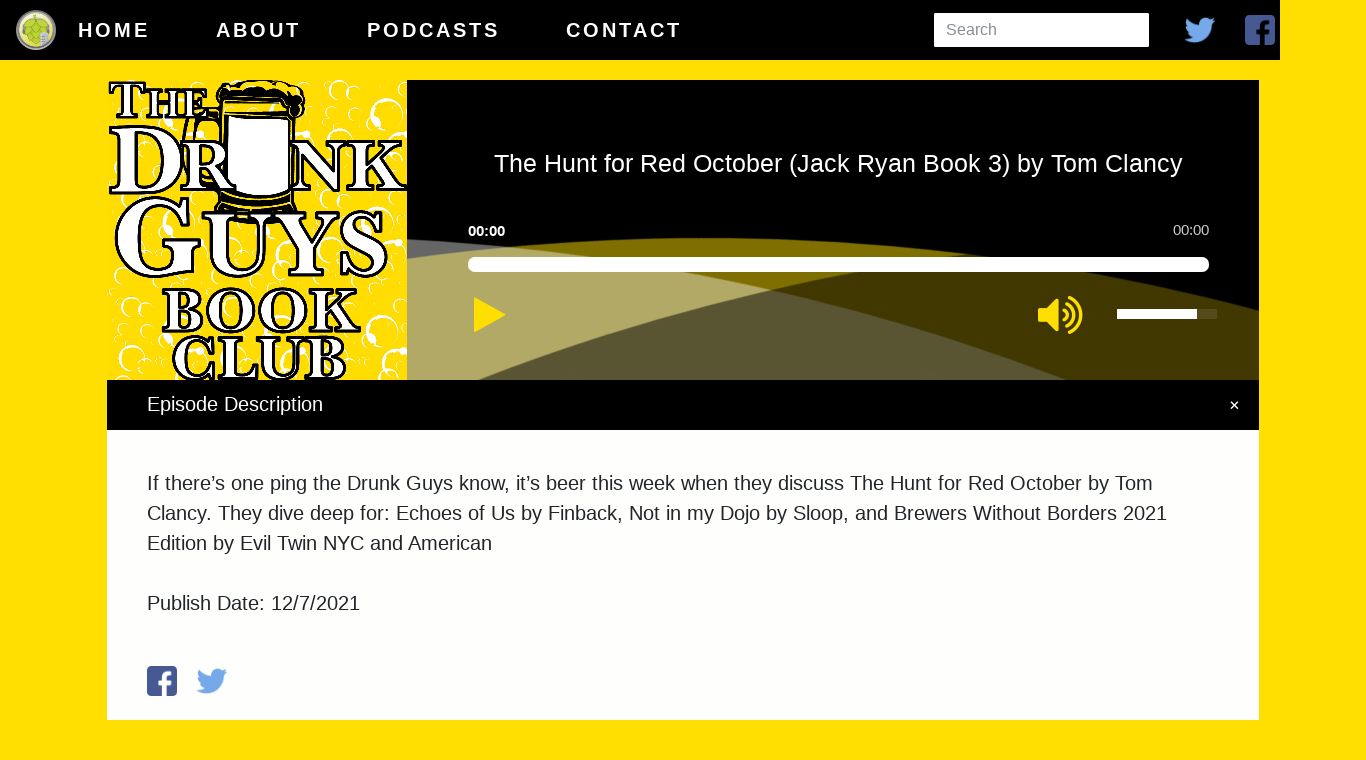

--- FILE ---
content_type: text/html; charset=UTF-8
request_url: http://hoppedupnetwork.com/podcast/drunkguysbookclub?episode=The_Hunt_for_Red_October_%28Jack_Ryan_Book_3%29_by_Tom_Clancy
body_size: 5714
content:
<!DOCTYPE html>
<html>
    <head>
        <meta charset=utf-8 />
        <meta name="viewport" content="width=device-width, initial-scale=1, maximum-scale=1, user-scalable=no" />
        <title>The South Jersey Beer Scene Podcast</title>
        
        <!-- CSS -->
        <link rel="stylesheet" href="http://maxcdn.bootstrapcdn.com/bootstrap/4.0.0-beta.2/css/bootstrap.min.css" >
        <link href="//maxcdn.bootstrapcdn.com/font-awesome/4.7.0/css/font-awesome.min.css" rel="stylesheet">
        <link href="../css/page-layout.css" rel="stylesheet" type="text/css" />
        <link href="../css/podcast-page-styles.css" rel="stylesheet" type="text/css" />
        <link href="../css/podcasts/drunk-guys-book-club-styles.css" rel="stylesheet" type="text/css" />	
        <link href="../css/mobile/mobile-podcast-page-styles.css" rel="stylesheet" type="text/css" />

        <!-- Google Analytics --> 
        <script async src="http://www.googletagmanager.com/gtag/js?id=UA-106757748-1"></script>
        <script>
            window.dataLayer = window.dataLayer || [];
            function gtag(){dataLayer.push(arguments);}
            gtag('js', new Date());
            gtag('config', 'UA-139232070-1');
        </script>

        <title>The Drunk Guys Book Club Podcast</title><meta name="Hilarious #Podcast where drunks tackle famous books w/#Craftbeer tied to characters, themes, etc." /><meta property="og:site_name" content="Hopped Up Network" /><meta property="og:title" content="The Drunk Guys Book Club Podcast" /><meta property="og:image" content="http://hoppedupnetwork.com/Images/PodcastLogos/DrunkGuysBookClub/DGBC_Logo1.jpg" /><meta property="og:type" content="website" /><meta property="og:description" content="Hilarious #Podcast where drunks tackle famous books w/#Craftbeer tied to characters, themes, etc." /><meta property="og:url" content="http://hoppedupnetwork.com/podcast/drunkguysbookclub" /><meta name="twitter:card" content="summary"><meta name="twitter:site" content="@HoppedUpNetwork"><meta name="twitter:creator" content="@drunkguysbc"><meta itemprop="name" content="The Drunk Guys Book Club Podcast"><meta itemprop="description" content="Hilarious #Podcast where drunks tackle famous books w/#Craftbeer tied to characters, themes, etc."><meta itemprop="image" content="http://hoppedupnetwork.com/Images/PodcastLogos/DrunkGuysBookClub/DGBC_Logo1.jpg">        
    </head>

    <body>
        <!-- Navigation -->
	<nav id="mainNav" class="navbar navbar-expand fixed-top scrolling-navbar">
		<img id="navImg" src="../Images/HoppedUpLogos/HU.LogoOnly-01.png" height="40px" width="40px" />
		&nbsp;&nbsp;
		<div class="collapse navbar-collapse">
			<ul class="navbar-nav">
				<li class="nav-item">
					<a class="nav-link" href="../home"><strong>Home</strong></a>
				</li>
				<li class="nav-item">
					<a class="nav-link" href="../about"><strong>About</strong></a>
				</li>
				<li class="nav-item dropdown">
						<a class="nav-link" href="../podcasts" ><strong>Podcasts</strong></a>
					</li>
				<li class="nav-item">
					<a class="nav-link" href="../contact"><strong>Contact</strong></a>
				</li>
			</ul>
			
		</div>
		<!-- Social Media Links -->
		<div id="navSocialMedia">
			<a href="http://www.instagram.com/HoppedUpNetwork/" target="_blank"><img src="../Images/Icons/instagram.png" /></a>
			<a href="http://www.facebook.com/HoppedUpNetwork" target="_blank"><img src="../Images/Icons/facebook.png" /></a>
			<a href="http://www.twitter.com/HoppedUpNetwork" target="_blank"><img src="../Images/Icons/twitter.png" /></a>
			<form class="form-inline my-2 my-lg-0" id="navSearch">
		      	<input class="form-control mr-sm-2" type="search" placeholder="Search" id="navSearchInput">
		    </form>
		</div>
	</nav>
<script type="text/javascript">
	document.getElementById("navSearchInput")
	    .addEventListener("keyup", function(event) {
	    event.preventDefault();
	    if (event.keyCode === 13) {
			var keywords = document.getElementById('navSearchInput').value;
			var keywordsEncoded = encodeURI(keywords);
			window.location.href = "../search?keywords=" + keywordsEncoded;
		}
	});
	$('#navSearchInput').focus(function(){
	   $(this).removeAttr('placeholder');
	});
</script>                <div class="music-player">
                <div class='wave -one'></div>
                <div class='wave -two'></div>
                <div class='wave -three'></div>
                <div class="cover"><img src="http://hoppedupnetwork.com/Images/PodcastLogos/DrunkGuysBookClub/DGBC_Logo1.jpg" alt=""></div>							
                <div class="title">
                    <h3 class="main-player-title">The Hunt for Red October (Jack Ryan Book 3) by Tom Clancy</h3>
                </div>
                    <div class="lecteur">
                    <audio id="main-player" style="width: 100%;" class="fc-media fc-audio" preload="none"><source src="https://media.blubrry.com/drunkguysbookclub/drunkguysbookclub.com/wp-content/uploads/2021/12/Hunt-for-Red-October-s05e27.mp3" type="audio/mp3"/></audio>        
                    </div>
                </div>            
                        

				

        <div class="music-player-description">
            <div class="tab"><input id="The Hunt for Red October (Jack Ryan Book 3) by Tom Clancy" type="checkbox" name="tab-input" class="tab-input"><label for="The Hunt for Red October (Jack Ryan Book 3) by Tom Clancy" class="tab-label"><button class="btn btn-default btn-sm waves-effect tab-buttons" onclick=""><a href="http://hoppedupnetwork.com/podcast/drunkguysbookclub?episode=The_Hunt_for_Red_October_%28Jack_Ryan_Book_3%29_by_Tom_Clancy">Listen</a></button><p>The Hunt for Red October (Jack Ryan Book 3) by Tom Clancy</p></label><div class="tab-content"><div class="episode-description">If there’s one ping the Drunk Guys know, it’s beer this week when they discuss The Hunt for Red October by Tom Clancy. They dive deep for: Echoes of Us by Finback, Not in my Dojo by Sloop, and Brewers Without Borders 2021 Edition by Evil Twin NYC and American<br/><br/><p>Publish Date: 12/7/2021</p><br/><div class="tab-sharing"><div class="facebook-sharing" data-href="http://hoppedupnetwork.com/podcast/drunkguysbookclub?episode%3DThe_Hunt_for_Red_October_%28Jack_Ryan_Book_3%29_by_Tom_Clancy" style="display: inline-block" ><a class="fb-xfbml-parse-ignore" target="_blank"href="http://www.facebook.com/sharer/sharer.php?u=http%3A%2F%2Fhoppedupnetwork.com/podcast/drunkguysbookclub?episode=The_Hunt_for_Red_October_%28Jack_Ryan_Book_3%29_by_Tom_Clancy";src=sdkpreparse"><img src="../Images/Icons/facebook.png" width="30px" height="30px"/></a></div><a class="twitter-sharing" href="http://twitter.com/share?url=http%3A%2F%2Fhoppedupnetwork.com/podcast/drunkguysbookclub?episode%3DThe_Hunt_for_Red_October_%28Jack_Ryan_Book_3%29_by_Tom_Clancy"&related=twitterapi%2Ctwitter&text=Come%20listen%20to%South%20Jersey%20Beer%20Scene%20Podcast%20on%20the%20Hopped%20Up%20Network&hashtags=hoppedupnetwork%2Csouthjerseybeerscene" target="_blank"><img src="../Images/Icons/twitter.png" width="30px" height="30px" /></a><button class="copy-sharing" data-copytarget="#copy0">Share Episode</button><input class="tab-input" type="text" id="copy0" value="http://hoppedupnetwork.com/podcast/drunkguysbookclub?episode=The_Hunt_for_Red_October_%28Jack_Ryan_Book_3%29_by_Tom_Clancy"/></div></div></div></div>        </div>
        <div>
            <br/><br/>
            <div class="podcast-body">
                <div class="left">
                    <h5><strong>Recent Episodes</strong></h5>               
                    <div class="tab"><input id="Magic Eye III by N.E. Thing Enterprises" type="checkbox" name="tab-input" class="tab-input"><label for="Magic Eye III by N.E. Thing Enterprises" class="tab-label"><button class="btn btn-default btn-sm waves-effect tab-buttons" onclick=""><a href="http://hoppedupnetwork.com/podcast/drunkguysbookclub?episode=Magic_Eye_III_by_N.E._Thing_Enterprises">Listen</a></button><p>Magic Eye III by N.E. Thing Enterprises</p></label><div class="tab-content"><div class="episode-description">




<p>The Drunk Guys eye more beer this week when they &#8220;read&#8221; Magic Eye III by N.E. Thing Enterprises.  They read the labels on: Edge Consciousness by Threes Brewing and Seeing Things by Other Half.</p>



<p> Join the <a href="http://drunkguysbookclub.com" data-type="URL" data-id="http://drunkguysbookclub.com" target="_blank" rel="noreferrer noopener">Drunk Guys</a> next Tuesday when they &#8220;read&#8221; Origami Extravaganza!</p>



<p>The Drunk Guys now have a <a href="http://www.patreon.com/drunkguysbookclub/">Patreon</a>!</p>



<p><a href="https://drunkguysbookclub.com/" target="_blank" rel="noreferrer noopener">The Drunk Guys Book Club Podcast</a>&nbsp;can be found on&nbsp;<a href="https://itunes.apple.com/us/podcast/the-drunk-guys-book-club-podcast/id1261189376?mt=2">Apple Podcasts,</a><a href="https://podcasts.google.com/feed/aHR0cHM6Ly9kcnVua2d1eXNib29rY2x1Yi5jb20vZmVlZC9wb2RjYXN0Lw">&nbsp;Google Podcasts</a>,&nbsp;<a href="https://t.co/YGdsWGw7WF" target="_blank" rel="noreferrer noopener">Spotify</a>,&nbsp;<a href="http://www.stitcher.com/s?fid=145523&amp;refid=stpr">Stitcher,</a><a href="https://player.fm/series/the-drunk-guys-book-club-podcast">&nbsp;PlayerFM</a>,&nbsp;<a href="https://overcast.fm/itunes1261189376/the-drunk-guys-book-club-podcast" target="_blank" rel="noreferrer noopener">Overcast</a>, and where ever fine podcasts can be found. We are also part of the&nbsp;<a href="http://www.hoppedupnetwork.com/" target="_blank" rel="noreferrer noopener">Hopped Up Network&nbsp;</a>of independent beer podcasters. &nbsp;If you’re drunk enough to enjoy the Podcast, please give us a rating. To save time, just round up to five stars. &nbsp;Also, please follow us on&nbsp;<a href="https://twitter.com/drunkguysbc">Twitter</a>,&nbsp;<a href="https://www.instagram.com/drunkguysbookclub/">Instagram</a>, and&nbsp;<a href="https://www.facebook.com/drunkguysbookclub">Facebook</a>. There’s no excuse to miss another Drunk Guys episode, announcement, or typo!</p>
<br/><br/><p>Publish Date: 1/13/2026</p><br/><div class="tab-sharing"><div class="facebook-sharing" data-href="http://hoppedupnetwork.com/podcast/drunkguysbookclub?episode%3DMagic_Eye_III_by_N.E._Thing_Enterprises" style="display: inline-block" ><a class="fb-xfbml-parse-ignore" target="_blank"href="http://www.facebook.com/sharer/sharer.php?u=http%3A%2F%2Fhoppedupnetwork.com/podcast/drunkguysbookclub?episode=Magic_Eye_III_by_N.E._Thing_Enterprises";src=sdkpreparse"><img src="../Images/Icons/facebook.png" width="30px" height="30px"/></a></div><a class="twitter-sharing" href="http://twitter.com/share?url=http%3A%2F%2Fhoppedupnetwork.com/podcast/drunkguysbookclub?episode%3DMagic_Eye_III_by_N.E._Thing_Enterprises"&related=twitterapi%2Ctwitter&text=Come%20listen%20to%South%20Jersey%20Beer%20Scene%20Podcast%20on%20the%20Hopped%20Up%20Network&hashtags=hoppedupnetwork%2Csouthjerseybeerscene" target="_blank"><img src="../Images/Icons/twitter.png" width="30px" height="30px" /></a><button class="copy-sharing" data-copytarget="#copy1">Share Episode</button><input class="tab-input" type="text" id="copy1" value="http://hoppedupnetwork.com/podcast/drunkguysbookclub?episode=Magic_Eye_III_by_N.E._Thing_Enterprises"/></div></div></div></div><div class="tab"><input id="Where’s Waldo? The Fantastic Journey by Martin Handford" type="checkbox" name="tab-input" class="tab-input"><label for="Where’s Waldo? The Fantastic Journey by Martin Handford" class="tab-label"><button class="btn btn-default btn-sm waves-effect tab-buttons" onclick=""><a href="http://hoppedupnetwork.com/podcast/drunkguysbookclub?episode=Where%E2%80%99s_Waldo%3F_The_Fantastic_Journey_by_Martin_Handford">Listen</a></button><p>Where’s Waldo? The Fantastic Journey by Martin Handford</p></label><div class="tab-content"><div class="episode-description">




<p>The Drunk Guys look for beer this week when they read Where&#8217;s Waldo? The Fantastic Journey by Martin Handford.  They find ForEverett by Timber Ales.</p>



<p>Join the <a href="http://drunkguysbookclub.com" data-type="URL" data-id="http://drunkguysbookclub.com" target="_blank" rel="noreferrer noopener">Drunk Guys</a> next Tuesday when they read Magic Eye III by N.E. Thing Enterprises</p>



<p>The Drunk Guys now have a <a href="http://www.patreon.com/drunkguysbookclub/">Patreon</a>!</p>



<p><a href="https://drunkguysbookclub.com/" target="_blank" rel="noreferrer noopener">The Drunk Guys Book Club Podcast</a>&nbsp;can be found on&nbsp;<a href="https://itunes.apple.com/us/podcast/the-drunk-guys-book-club-podcast/id1261189376?mt=2">Apple Podcasts,</a><a href="https://podcasts.google.com/feed/aHR0cHM6Ly9kcnVua2d1eXNib29rY2x1Yi5jb20vZmVlZC9wb2RjYXN0Lw">&nbsp;Google Podcasts</a>,&nbsp;<a href="https://t.co/YGdsWGw7WF" target="_blank" rel="noreferrer noopener">Spotify</a>,&nbsp;<a href="http://www.stitcher.com/s?fid=145523&amp;refid=stpr">Stitcher,</a><a href="https://player.fm/series/the-drunk-guys-book-club-podcast">&nbsp;PlayerFM</a>,&nbsp;<a href="https://overcast.fm/itunes1261189376/the-drunk-guys-book-club-podcast" target="_blank" rel="noreferrer noopener">Overcast</a>, and where ever fine podcasts can be found. We are also part of the&nbsp;<a href="http://www.hoppedupnetwork.com/" target="_blank" rel="noreferrer noopener">Hopped Up Network&nbsp;</a>of independent beer podcasters. &nbsp;If you’re drunk enough to enjoy the Podcast, please give us a rating. To save time, just round up to five stars. &nbsp;Also, please follow us on&nbsp;<a href="https://twitter.com/drunkguysbc">Twitter</a>,&nbsp;<a href="https://www.instagram.com/drunkguysbookclub/">Instagram</a>, and&nbsp;<a href="https://www.facebook.com/drunkguysbookclub">Facebook</a>. There’s no excuse to miss another Drunk Guys episode, announcement, or typo!</p>
<br/><br/><p>Publish Date: 1/6/2026</p><br/><div class="tab-sharing"><div class="facebook-sharing" data-href="http://hoppedupnetwork.com/podcast/drunkguysbookclub?episode%3DWhere%E2%80%99s_Waldo%3F_The_Fantastic_Journey_by_Martin_Handford" style="display: inline-block" ><a class="fb-xfbml-parse-ignore" target="_blank"href="http://www.facebook.com/sharer/sharer.php?u=http%3A%2F%2Fhoppedupnetwork.com/podcast/drunkguysbookclub?episode=Where%E2%80%99s_Waldo%3F_The_Fantastic_Journey_by_Martin_Handford";src=sdkpreparse"><img src="../Images/Icons/facebook.png" width="30px" height="30px"/></a></div><a class="twitter-sharing" href="http://twitter.com/share?url=http%3A%2F%2Fhoppedupnetwork.com/podcast/drunkguysbookclub?episode%3DWhere%E2%80%99s_Waldo%3F_The_Fantastic_Journey_by_Martin_Handford"&related=twitterapi%2Ctwitter&text=Come%20listen%20to%South%20Jersey%20Beer%20Scene%20Podcast%20on%20the%20Hopped%20Up%20Network&hashtags=hoppedupnetwork%2Csouthjerseybeerscene" target="_blank"><img src="../Images/Icons/twitter.png" width="30px" height="30px" /></a><button class="copy-sharing" data-copytarget="#copy2">Share Episode</button><input class="tab-input" type="text" id="copy2" value="http://hoppedupnetwork.com/podcast/drunkguysbookclub?episode=Where%E2%80%99s_Waldo%3F_The_Fantastic_Journey_by_Martin_Handford"/></div></div></div></div><div class="tab"><input id="Treasure Island by Robert Louis Stevenson" type="checkbox" name="tab-input" class="tab-input"><label for="Treasure Island by Robert Louis Stevenson" class="tab-label"><button class="btn btn-default btn-sm waves-effect tab-buttons" onclick=""><a href="http://hoppedupnetwork.com/podcast/drunkguysbookclub?episode=Treasure_Island_by_Robert_Louis_Stevenson">Listen</a></button><p>Treasure Island by Robert Louis Stevenson</p></label><div class="tab-content"><div class="episode-description">




<p>Beer is the treasure this week when the Drunk Guys read Treasure Island by Robert Louis Stevenson.  Their treasure map leads them to: Here Comes Santa Claws by KCBC and Threat Assessment by False Hope Brewing.</p>



<p>Join the <a href="http://drunkguysbookclub.com" data-type="URL" data-id="http://drunkguysbookclub.com" target="_blank" rel="noreferrer noopener">Drunk Guys</a> next Tuesday when they read Where&#8217;s Waldo III: Fantastic Journey by Martin Handford</p>



<p>The Drunk Guys now have a <a href="http://www.patreon.com/drunkguysbookclub/">Patreon</a>!</p>



<p><a href="https://drunkguysbookclub.com/" target="_blank" rel="noreferrer noopener">The Drunk Guys Book Club Podcast</a>&nbsp;can be found on&nbsp;<a href="https://itunes.apple.com/us/podcast/the-drunk-guys-book-club-podcast/id1261189376?mt=2">Apple Podcasts,</a><a href="https://podcasts.google.com/feed/aHR0cHM6Ly9kcnVua2d1eXNib29rY2x1Yi5jb20vZmVlZC9wb2RjYXN0Lw">&nbsp;Google Podcasts</a>,&nbsp;<a href="https://t.co/YGdsWGw7WF" target="_blank" rel="noreferrer noopener">Spotify</a>,&nbsp;<a href="http://www.stitcher.com/s?fid=145523&amp;refid=stpr">Stitcher,</a><a href="https://player.fm/series/the-drunk-guys-book-club-podcast">&nbsp;PlayerFM</a>,&nbsp;<a href="https://overcast.fm/itunes1261189376/the-drunk-guys-book-club-podcast" target="_blank" rel="noreferrer noopener">Overcast</a>, and where ever fine podcasts can be found. We are also part of the&nbsp;<a href="http://www.hoppedupnetwork.com/" target="_blank" rel="noreferrer noopener">Hopped Up Network&nbsp;</a>of independent beer podcasters. &nbsp;If you’re drunk enough to enjoy the Podcast, please give us a rating. To save time, just round up to five stars. &nbsp;Also, please follow us on&nbsp;<a href="https://twitter.com/drunkguysbc">Twitter</a>,&nbsp;<a href="https://www.instagram.com/drunkguysbookclub/">Instagram</a>, and&nbsp;<a href="https://www.facebook.com/drunkguysbookclub">Facebook</a>. There’s no excuse to miss another Drunk Guys episode, announcement, or typo!</p>
<br/><br/><p>Publish Date: 12/30/2025</p><br/><div class="tab-sharing"><div class="facebook-sharing" data-href="http://hoppedupnetwork.com/podcast/drunkguysbookclub?episode%3DTreasure_Island_by_Robert_Louis_Stevenson" style="display: inline-block" ><a class="fb-xfbml-parse-ignore" target="_blank"href="http://www.facebook.com/sharer/sharer.php?u=http%3A%2F%2Fhoppedupnetwork.com/podcast/drunkguysbookclub?episode=Treasure_Island_by_Robert_Louis_Stevenson";src=sdkpreparse"><img src="../Images/Icons/facebook.png" width="30px" height="30px"/></a></div><a class="twitter-sharing" href="http://twitter.com/share?url=http%3A%2F%2Fhoppedupnetwork.com/podcast/drunkguysbookclub?episode%3DTreasure_Island_by_Robert_Louis_Stevenson"&related=twitterapi%2Ctwitter&text=Come%20listen%20to%South%20Jersey%20Beer%20Scene%20Podcast%20on%20the%20Hopped%20Up%20Network&hashtags=hoppedupnetwork%2Csouthjerseybeerscene" target="_blank"><img src="../Images/Icons/twitter.png" width="30px" height="30px" /></a><button class="copy-sharing" data-copytarget="#copy3">Share Episode</button><input class="tab-input" type="text" id="copy3" value="http://hoppedupnetwork.com/podcast/drunkguysbookclub?episode=Treasure_Island_by_Robert_Louis_Stevenson"/></div></div></div></div><div class="tab"><input id="Krampus: The Yule Lord by Brom (Christmas Special)" type="checkbox" name="tab-input" class="tab-input"><label for="Krampus: The Yule Lord by Brom (Christmas Special)" class="tab-label"><button class="btn btn-default btn-sm waves-effect tab-buttons" onclick=""><a href="http://hoppedupnetwork.com/podcast/drunkguysbookclub?episode=Krampus%3A_The_Yule_Lord_by_Brom_%28Christmas_Special%29">Listen</a></button><p>Krampus: The Yule Lord by Brom (Christmas Special)</p></label><div class="tab-content"><div class="episode-description">




<p>It&#8217;s the most wonderful time for a beer this week when they Drunk Guys read Krampus: The Yule Lord by Gerald Brom.  They Loki drink beer, including: Here Comes Santa Claws by KCBC, Santa&#8217;s Black Blood by Abomination Brewing, and Wandering into the Snow by Abomination Brewing.</p>



<p>Join the <a href="http://drunkguysbookclub.com" data-type="URL" data-id="http://drunkguysbookclub.com" target="_blank" rel="noreferrer noopener">Drunk Guys</a> next Tuesday when they read Treasure Island by Robert Louis Stevenson</p>



<p>The Drunk Guys now have a <a href="http://www.patreon.com/drunkguysbookclub/">Patreon</a>!</p>



<p><a href="https://drunkguysbookclub.com/" target="_blank" rel="noreferrer noopener">The Drunk Guys Book Club Podcast</a>&nbsp;can be found on&nbsp;<a href="https://itunes.apple.com/us/podcast/the-drunk-guys-book-club-podcast/id1261189376?mt=2">Apple Podcasts,</a><a href="https://podcasts.google.com/feed/aHR0cHM6Ly9kcnVua2d1eXNib29rY2x1Yi5jb20vZmVlZC9wb2RjYXN0Lw">&nbsp;Google Podcasts</a>,&nbsp;<a href="https://t.co/YGdsWGw7WF" target="_blank" rel="noreferrer noopener">Spotify</a>,&nbsp;<a href="http://www.stitcher.com/s?fid=145523&amp;refid=stpr">Stitcher,</a><a href="https://player.fm/series/the-drunk-guys-book-club-podcast">&nbsp;PlayerFM</a>,&nbsp;<a href="https://overcast.fm/itunes1261189376/the-drunk-guys-book-club-podcast" target="_blank" rel="noreferrer noopener">Overcast</a>, and where ever fine podcasts can be found. We are also part of the&nbsp;<a href="http://www.hoppedupnetwork.com/" target="_blank" rel="noreferrer noopener">Hopped Up Network&nbsp;</a>of independent beer podcasters. &nbsp;If you’re drunk enough to enjoy the Podcast, please give us a rating. To save time, just round up to five stars. &nbsp;Also, please follow us on&nbsp;<a href="https://twitter.com/drunkguysbc">Twitter</a>,&nbsp;<a href="https://www.instagram.com/drunkguysbookclub/">Instagram</a>, and&nbsp;<a href="https://www.facebook.com/drunkguysbookclub">Facebook</a>. There’s no excuse to miss another Drunk Guys episode, announcement, or typo!</p>
<br/><br/><p>Publish Date: 12/23/2025</p><br/><div class="tab-sharing"><div class="facebook-sharing" data-href="http://hoppedupnetwork.com/podcast/drunkguysbookclub?episode%3DKrampus%3A_The_Yule_Lord_by_Brom_%28Christmas_Special%29" style="display: inline-block" ><a class="fb-xfbml-parse-ignore" target="_blank"href="http://www.facebook.com/sharer/sharer.php?u=http%3A%2F%2Fhoppedupnetwork.com/podcast/drunkguysbookclub?episode=Krampus%3A_The_Yule_Lord_by_Brom_%28Christmas_Special%29";src=sdkpreparse"><img src="../Images/Icons/facebook.png" width="30px" height="30px"/></a></div><a class="twitter-sharing" href="http://twitter.com/share?url=http%3A%2F%2Fhoppedupnetwork.com/podcast/drunkguysbookclub?episode%3DKrampus%3A_The_Yule_Lord_by_Brom_%28Christmas_Special%29"&related=twitterapi%2Ctwitter&text=Come%20listen%20to%South%20Jersey%20Beer%20Scene%20Podcast%20on%20the%20Hopped%20Up%20Network&hashtags=hoppedupnetwork%2Csouthjerseybeerscene" target="_blank"><img src="../Images/Icons/twitter.png" width="30px" height="30px" /></a><button class="copy-sharing" data-copytarget="#copy4">Share Episode</button><input class="tab-input" type="text" id="copy4" value="http://hoppedupnetwork.com/podcast/drunkguysbookclub?episode=Krampus%3A_The_Yule_Lord_by_Brom_%28Christmas_Special%29"/></div></div></div></div><div class="tab"><input id="Remain by Nicholas Sparks and M. Night Shyamalan" type="checkbox" name="tab-input" class="tab-input"><label for="Remain by Nicholas Sparks and M. Night Shyamalan" class="tab-label"><button class="btn btn-default btn-sm waves-effect tab-buttons" onclick=""><a href="http://hoppedupnetwork.com/podcast/drunkguysbookclub?episode=Remain_by_Nicholas_Sparks_and_M._Night_Shyamalan">Listen</a></button><p>Remain by Nicholas Sparks and M. Night Shyamalan</p></label><div class="tab-content"><div class="episode-description">




<p>The <a href="http://drunkguysbookclub.com" data-type="URL" data-id="http://drunkguysbookclub.com" target="_blank" rel="noreferrer noopener">Drunk Guys</a> remain beer drinkers this week when they read Remain by Nicholas Sparks and M. Night Shyamalan.  They see dead beers, including: Radical Empathy by Resident Culture Brewing, Can I Get a Witness by Van Ewing Brewing, and Blended with Lumber #6 by Timber Ales.</p>



<p>Join the <a href="http://drunkguysbookclub.com" data-type="URL" data-id="http://drunkguysbookclub.com" target="_blank" rel="noreferrer noopener">Drunk Guys</a> next Tuesday when they read Krampus by Gerald Brom</p>



<p>The Drunk Guys now have a <a href="http://www.patreon.com/drunkguysbookclub/">Patreon</a>!</p>



<p><a href="https://drunkguysbookclub.com/" target="_blank" rel="noreferrer noopener">The Drunk Guys Book Club Podcast</a>&nbsp;can be found on&nbsp;<a href="https://itunes.apple.com/us/podcast/the-drunk-guys-book-club-podcast/id1261189376?mt=2">Apple Podcasts,</a><a href="https://podcasts.google.com/feed/aHR0cHM6Ly9kcnVua2d1eXNib29rY2x1Yi5jb20vZmVlZC9wb2RjYXN0Lw">&nbsp;Google Podcasts</a>,&nbsp;<a href="https://t.co/YGdsWGw7WF" target="_blank" rel="noreferrer noopener">Spotify</a>,&nbsp;<a href="http://www.stitcher.com/s?fid=145523&amp;refid=stpr">Stitcher,</a><a href="https://player.fm/series/the-drunk-guys-book-club-podcast">&nbsp;PlayerFM</a>,&nbsp;<a href="https://overcast.fm/itunes1261189376/the-drunk-guys-book-club-podcast" target="_blank" rel="noreferrer noopener">Overcast</a>, and where ever fine podcasts can be found. We are also part of the&nbsp;<a href="http://www.hoppedupnetwork.com/" target="_blank" rel="noreferrer noopener">Hopped Up Network&nbsp;</a>of independent beer podcasters. &nbsp;If you’re drunk enough to enjoy the Podcast, please give us a rating. To save time, just round up to five stars. &nbsp;Also, please follow us on&nbsp;<a href="https://twitter.com/drunkguysbc">Twitter</a>,&nbsp;<a href="https://www.instagram.com/drunkguysbookclub/">Instagram</a>, and&nbsp;<a href="https://www.facebook.com/drunkguysbookclub">Facebook</a>. There’s no excuse to miss another Drunk Guys episode, announcement, or typo!</p>
<br/><br/><p>Publish Date: 12/16/2025</p><br/><div class="tab-sharing"><div class="facebook-sharing" data-href="http://hoppedupnetwork.com/podcast/drunkguysbookclub?episode%3DRemain_by_Nicholas_Sparks_and_M._Night_Shyamalan" style="display: inline-block" ><a class="fb-xfbml-parse-ignore" target="_blank"href="http://www.facebook.com/sharer/sharer.php?u=http%3A%2F%2Fhoppedupnetwork.com/podcast/drunkguysbookclub?episode=Remain_by_Nicholas_Sparks_and_M._Night_Shyamalan";src=sdkpreparse"><img src="../Images/Icons/facebook.png" width="30px" height="30px"/></a></div><a class="twitter-sharing" href="http://twitter.com/share?url=http%3A%2F%2Fhoppedupnetwork.com/podcast/drunkguysbookclub?episode%3DRemain_by_Nicholas_Sparks_and_M._Night_Shyamalan"&related=twitterapi%2Ctwitter&text=Come%20listen%20to%South%20Jersey%20Beer%20Scene%20Podcast%20on%20the%20Hopped%20Up%20Network&hashtags=hoppedupnetwork%2Csouthjerseybeerscene" target="_blank"><img src="../Images/Icons/twitter.png" width="30px" height="30px" /></a><button class="copy-sharing" data-copytarget="#copy5">Share Episode</button><input class="tab-input" type="text" id="copy5" value="http://hoppedupnetwork.com/podcast/drunkguysbookclub?episode=Remain_by_Nicholas_Sparks_and_M._Night_Shyamalan"/></div></div></div></div><div class="tab"><input id="Before They are Hanged (First Law Book 2) by Joe Abercrombie" type="checkbox" name="tab-input" class="tab-input"><label for="Before They are Hanged (First Law Book 2) by Joe Abercrombie" class="tab-label"><button class="btn btn-default btn-sm waves-effect tab-buttons" onclick=""><a href="http://hoppedupnetwork.com/podcast/drunkguysbookclub?episode=Before_They_are_Hanged_%28First_Law_Book_2%29_by_Joe_Abercrombie">Listen</a></button><p>Before They are Hanged (First Law Book 2) by Joe Abercrombie</p></label><div class="tab-content"><div class="episode-description">




<p>The <a href="http://drunkguysbookclub.com" data-type="URL" data-id="http://drunkguysbookclub.com" target="_blank" rel="noreferrer noopener">Drunk Guys</a> have a beer before they are hanged this week when they ready Before They Are Hanged by Joe Abercrombie.  They hang with: Spicy Marg by Talea and Out for Trout by Other Half Brewing.</p>



<p>Join the <a href="http://drunkguysbookclub.com" data-type="URL" data-id="http://drunkguysbookclub.com" target="_blank" rel="noreferrer noopener">Drunk Guys</a> next Tuesday when they read Remain by Nicholas Sparks and M Night Shamalamadingdong.</p>



<p>The Drunk Guys now have a <a href="http://www.patreon.com/drunkguysbookclub/">Patreon</a>!</p>



<p><a href="https://drunkguysbookclub.com/" target="_blank" rel="noreferrer noopener">The Drunk Guys Book Club Podcast</a>&nbsp;can be found on&nbsp;<a href="https://itunes.apple.com/us/podcast/the-drunk-guys-book-club-podcast/id1261189376?mt=2">Apple Podcasts,</a><a href="https://podcasts.google.com/feed/aHR0cHM6Ly9kcnVua2d1eXNib29rY2x1Yi5jb20vZmVlZC9wb2RjYXN0Lw">&nbsp;Google Podcasts</a>,&nbsp;<a href="https://t.co/YGdsWGw7WF" target="_blank" rel="noreferrer noopener">Spotify</a>,&nbsp;<a href="http://www.stitcher.com/s?fid=145523&amp;refid=stpr">Stitcher,</a><a href="https://player.fm/series/the-drunk-guys-book-club-podcast">&nbsp;PlayerFM</a>,&nbsp;<a href="https://overcast.fm/itunes1261189376/the-drunk-guys-book-club-podcast" target="_blank" rel="noreferrer noopener">Overcast</a>, and where ever fine podcasts can be found. We are also part of the&nbsp;<a href="http://www.hoppedupnetwork.com/" target="_blank" rel="noreferrer noopener">Hopped Up Network&nbsp;</a>of independent beer podcasters. &nbsp;If you’re drunk enough to enjoy the Podcast, please give us a rating. To save time, just round up to five stars. &nbsp;Also, please follow us on&nbsp;<a href="https://twitter.com/drunkguysbc">Twitter</a>,&nbsp;<a href="https://www.instagram.com/drunkguysbookclub/">Instagram</a>, and&nbsp;<a href="https://www.facebook.com/drunkguysbookclub">Facebook</a>. There’s no excuse to miss another Drunk Guys episode, announcement, or typo!</p>
<br/><br/><p>Publish Date: 12/9/2025</p><br/><div class="tab-sharing"><div class="facebook-sharing" data-href="http://hoppedupnetwork.com/podcast/drunkguysbookclub?episode%3DBefore_They_are_Hanged_%28First_Law_Book_2%29_by_Joe_Abercrombie" style="display: inline-block" ><a class="fb-xfbml-parse-ignore" target="_blank"href="http://www.facebook.com/sharer/sharer.php?u=http%3A%2F%2Fhoppedupnetwork.com/podcast/drunkguysbookclub?episode=Before_They_are_Hanged_%28First_Law_Book_2%29_by_Joe_Abercrombie";src=sdkpreparse"><img src="../Images/Icons/facebook.png" width="30px" height="30px"/></a></div><a class="twitter-sharing" href="http://twitter.com/share?url=http%3A%2F%2Fhoppedupnetwork.com/podcast/drunkguysbookclub?episode%3DBefore_They_are_Hanged_%28First_Law_Book_2%29_by_Joe_Abercrombie"&related=twitterapi%2Ctwitter&text=Come%20listen%20to%South%20Jersey%20Beer%20Scene%20Podcast%20on%20the%20Hopped%20Up%20Network&hashtags=hoppedupnetwork%2Csouthjerseybeerscene" target="_blank"><img src="../Images/Icons/twitter.png" width="30px" height="30px" /></a><button class="copy-sharing" data-copytarget="#copy6">Share Episode</button><input class="tab-input" type="text" id="copy6" value="http://hoppedupnetwork.com/podcast/drunkguysbookclub?episode=Before_They_are_Hanged_%28First_Law_Book_2%29_by_Joe_Abercrombie"/></div></div></div></div><div class="tab"><input id="The Tate Bible by Andrew Tate and G Slim" type="checkbox" name="tab-input" class="tab-input"><label for="The Tate Bible by Andrew Tate and G Slim" class="tab-label"><button class="btn btn-default btn-sm waves-effect tab-buttons" onclick=""><a href="http://hoppedupnetwork.com/podcast/drunkguysbookclub?episode=The_Tate_Bible_by_Andrew_Tate_and_G_Slim">Listen</a></button><p>The Tate Bible by Andrew Tate and G Slim</p></label><div class="tab-content"><div class="episode-description">




<p>Beer tates good this week when the <a href="http://drunkguysbookclub.com" data-type="URL" data-id="http://drunkguysbookclub.com" target="_blank" rel="noreferrer noopener">Drunk Guys</a> read The Tate Bible by Andrew Tate and G Slim.  They tate: Maximus by Lagunitas and White Ferrari by thin veil brewing.</p>



<p>Join the <a href="http://drunkguysbookclub.com" data-type="URL" data-id="http://drunkguysbookclub.com" target="_blank" rel="noreferrer noopener">Drunk Guys</a> next Tuesday when they read Before They are Hanged by Joe Abercrombie.</p>



<p>The Drunk Guys now have a <a href="http://www.patreon.com/drunkguysbookclub/">Patreon</a>!</p>



<p><a href="https://drunkguysbookclub.com/" target="_blank" rel="noreferrer noopener">The Drunk Guys Book Club Podcast</a>&nbsp;can be found on&nbsp;<a href="https://itunes.apple.com/us/podcast/the-drunk-guys-book-club-podcast/id1261189376?mt=2">Apple Podcasts,</a><a href="https://podcasts.google.com/feed/aHR0cHM6Ly9kcnVua2d1eXNib29rY2x1Yi5jb20vZmVlZC9wb2RjYXN0Lw">&nbsp;Google Podcasts</a>,&nbsp;<a href="https://t.co/YGdsWGw7WF" target="_blank" rel="noreferrer noopener">Spotify</a>,&nbsp;<a href="http://www.stitcher.com/s?fid=145523&amp;refid=stpr">Stitcher,</a><a href="https://player.fm/series/the-drunk-guys-book-club-podcast">&nbsp;PlayerFM</a>,&nbsp;<a href="https://overcast.fm/itunes1261189376/the-drunk-guys-book-club-podcast" target="_blank" rel="noreferrer noopener">Overcast</a>, and where ever fine podcasts can be found. We are also part of the&nbsp;<a href="http://www.hoppedupnetwork.com/" target="_blank" rel="noreferrer noopener">Hopped Up Network&nbsp;</a>of independent beer podcasters. &nbsp;If you’re drunk enough to enjoy the Podcast, please give us a rating. To save time, just round up to five stars. &nbsp;Also, please follow us on&nbsp;<a href="https://twitter.com/drunkguysbc">Twitter</a>,&nbsp;<a href="https://www.instagram.com/drunkguysbookclub/">Instagram</a>, and&nbsp;<a href="https://www.facebook.com/drunkguysbookclub">Facebook</a>. There’s no excuse to miss another Drunk Guys episode, announcement, or typo!</p>
<br/><br/><p>Publish Date: 12/2/2025</p><br/><div class="tab-sharing"><div class="facebook-sharing" data-href="http://hoppedupnetwork.com/podcast/drunkguysbookclub?episode%3DThe_Tate_Bible_by_Andrew_Tate_and_G_Slim" style="display: inline-block" ><a class="fb-xfbml-parse-ignore" target="_blank"href="http://www.facebook.com/sharer/sharer.php?u=http%3A%2F%2Fhoppedupnetwork.com/podcast/drunkguysbookclub?episode=The_Tate_Bible_by_Andrew_Tate_and_G_Slim";src=sdkpreparse"><img src="../Images/Icons/facebook.png" width="30px" height="30px"/></a></div><a class="twitter-sharing" href="http://twitter.com/share?url=http%3A%2F%2Fhoppedupnetwork.com/podcast/drunkguysbookclub?episode%3DThe_Tate_Bible_by_Andrew_Tate_and_G_Slim"&related=twitterapi%2Ctwitter&text=Come%20listen%20to%South%20Jersey%20Beer%20Scene%20Podcast%20on%20the%20Hopped%20Up%20Network&hashtags=hoppedupnetwork%2Csouthjerseybeerscene" target="_blank"><img src="../Images/Icons/twitter.png" width="30px" height="30px" /></a><button class="copy-sharing" data-copytarget="#copy7">Share Episode</button><input class="tab-input" type="text" id="copy7" value="http://hoppedupnetwork.com/podcast/drunkguysbookclub?episode=The_Tate_Bible_by_Andrew_Tate_and_G_Slim"/></div></div></div></div><div class="tab"><input id="Flesh by David Szalay (Booker Prize WINNER 2025)" type="checkbox" name="tab-input" class="tab-input"><label for="Flesh by David Szalay (Booker Prize WINNER 2025)" class="tab-label"><button class="btn btn-default btn-sm waves-effect tab-buttons" onclick=""><a href="http://hoppedupnetwork.com/podcast/drunkguysbookclub?episode=Flesh_by_David_Szalay_%28Booker_Prize_WINNER_2025%29">Listen</a></button><p>Flesh by David Szalay (Booker Prize WINNER 2025)</p></label><div class="tab-content"><div class="episode-description">




<p>The Drunk Guys are Hungary for beer this week when they read Flesh by David Szalay, the winner of the 2025 Booker Prize.  They are OK with: Cream on the Inside, Green on the Outside by Other Half and Cone Juice Concentrate by Other Half and Sapwood Cellars Brewery. </p>



<p>Join the <a href="http://drunkguysbookclub.com" data-type="URL" data-id="http://drunkguysbookclub.com" target="_blank" rel="noreferrer noopener">Drunk Guys</a> next Tuesday when they read The Tate Bible by Andrew Tate and G Slim</p>



<p>The Drunk Guys now have a <a href="http://www.patreon.com/drunkguysbookclub/">Patreon</a>!</p>



<p><a href="https://drunkguysbookclub.com/" target="_blank" rel="noreferrer noopener">The Drunk Guys Book Club Podcast</a>&nbsp;can be found on&nbsp;<a href="https://itunes.apple.com/us/podcast/the-drunk-guys-book-club-podcast/id1261189376?mt=2">Apple Podcasts,</a><a href="https://podcasts.google.com/feed/aHR0cHM6Ly9kcnVua2d1eXNib29rY2x1Yi5jb20vZmVlZC9wb2RjYXN0Lw">&nbsp;Google Podcasts</a>,&nbsp;<a href="https://t.co/YGdsWGw7WF" target="_blank" rel="noreferrer noopener">Spotify</a>,&nbsp;<a href="http://www.stitcher.com/s?fid=145523&amp;refid=stpr">Stitcher,</a><a href="https://player.fm/series/the-drunk-guys-book-club-podcast">&nbsp;PlayerFM</a>,&nbsp;<a href="https://overcast.fm/itunes1261189376/the-drunk-guys-book-club-podcast" target="_blank" rel="noreferrer noopener">Overcast</a>, and where ever fine podcasts can be found. We are also part of the&nbsp;<a href="http://www.hoppedupnetwork.com/" target="_blank" rel="noreferrer noopener">Hopped Up Network&nbsp;</a>of independent beer podcasters. &nbsp;If you’re drunk enough to enjoy the Podcast, please give us a rating. To save time, just round up to five stars. &nbsp;Also, please follow us on&nbsp;<a href="https://twitter.com/drunkguysbc">Twitter</a>,&nbsp;<a href="https://www.instagram.com/drunkguysbookclub/">Instagram</a>, and&nbsp;<a href="https://www.facebook.com/drunkguysbookclub">Facebook</a>. There’s no excuse to miss another Drunk Guys episode, announcement, or typo!</p>
<br/><br/><p>Publish Date: 11/25/2025</p><br/><div class="tab-sharing"><div class="facebook-sharing" data-href="http://hoppedupnetwork.com/podcast/drunkguysbookclub?episode%3DFlesh_by_David_Szalay_%28Booker_Prize_WINNER_2025%29" style="display: inline-block" ><a class="fb-xfbml-parse-ignore" target="_blank"href="http://www.facebook.com/sharer/sharer.php?u=http%3A%2F%2Fhoppedupnetwork.com/podcast/drunkguysbookclub?episode=Flesh_by_David_Szalay_%28Booker_Prize_WINNER_2025%29";src=sdkpreparse"><img src="../Images/Icons/facebook.png" width="30px" height="30px"/></a></div><a class="twitter-sharing" href="http://twitter.com/share?url=http%3A%2F%2Fhoppedupnetwork.com/podcast/drunkguysbookclub?episode%3DFlesh_by_David_Szalay_%28Booker_Prize_WINNER_2025%29"&related=twitterapi%2Ctwitter&text=Come%20listen%20to%South%20Jersey%20Beer%20Scene%20Podcast%20on%20the%20Hopped%20Up%20Network&hashtags=hoppedupnetwork%2Csouthjerseybeerscene" target="_blank"><img src="../Images/Icons/twitter.png" width="30px" height="30px" /></a><button class="copy-sharing" data-copytarget="#copy8">Share Episode</button><input class="tab-input" type="text" id="copy8" value="http://hoppedupnetwork.com/podcast/drunkguysbookclub?episode=Flesh_by_David_Szalay_%28Booker_Prize_WINNER_2025%29"/></div></div></div></div>	
                </div>
                <div class="right">                    
                                    <!-- Show Description -->
				<h5><strong>The Show</strong></h5>
				<p>The Drunk Guys Book Club Podcast, where books aren’t just for school, book clubs aren’t just for women, and beer makes everything better. Each week, the Drunk Guys tackle a famous book while drinking #Craftbeer matching the book, characters, themes, etc. What beer goes with Orwell's 1984? Founder's Dissenter IPA, of course. The Legend of Sleepy Hollow? Seven pumpkin beers. A great #Podcast for readers, drinkers, or anyone with a raunchy sense of humor. Way better than English class.</p>

				<!-- Subscribe to Show -->
				<h5><strong>Subscribe</strong></h5>
				<p>
					<a href="http://drunkguysbookclub.com/feed/podcast/"><img src="../Images/Icons/rss.png" /></a>&nbsp;&nbsp;&nbsp;
					<a href="https://itunes.apple.com/us/podcast/the-drunk-guys-book-club-podcast/id1261189376?mt=2"><img src="../Images/Icons/apple.png" /></a>&nbsp;&nbsp;&nbsp;
					<a href="https://open.spotify.com/show/2fpATC0NLw55A8qCyadgCb"><img src="../Images/Icons/spotify.png" /></a>&nbsp;&nbsp;&nbsp;
				</p>

				<!-- Show Social Media Outlets -->
				<h5><strong>Follow Us</strong></h5>
				<p>
					<a href="https://www.facebook.com/drunkguysbookclub"><img src="../Images/Icons/facebook.png" /></a>&nbsp;&nbsp;&nbsp;
					<a href="http://twitter.com/drunkguysbc"><img src="../Images/Icons/twitter.png" /></a>&nbsp;&nbsp;&nbsp;
					<a href="https://www.instagram.com/drunkguysbookclub/"><img src="../Images/Icons/instagram.png" /></a>&nbsp;&nbsp;&nbsp;
					<a href="http://drunkguysbookclub.com"><img src="../Images/Icons/chrome.png" /></a>&nbsp;&nbsp;&nbsp;
					<a href="https://www.pinterest.com/drunkguysbookclub/"><img src="../Images/Icons/pinterest.png" /></a>&nbsp;&nbsp;&nbsp;
				</p>

                                <br/>		
                    <!-- Google AdSense -->
                    <script async src="//pagead2.googlesyndication.com/pagead/js/adsbygoogle.js"></script>
                    <ins class="adsbygoogle"
                            style="display:block"
                            data-ad-client="ca-pub-1204515591644731"
                            data-ad-slot="3077950833"
                            data-ad-format="auto"></ins>
                    <script>
                    (adsbygoogle = window.adsbygoogle || []).push({});
                    </script>	
                </div>		         
            </div>
        </div>
        
        </body>

    <!-- Div required for Facebook Posting -->
    <div id="fb-root"></div>

    <!-- JavaScript -->
    <script src="http://ajax.googleapis.com/ajax/libs/jquery/3.3.1/jquery.min.js"></script>
    <script src="http://maxcdn.bootstrapcdn.com/bootstrap/4.0.0-alpha.6/js/bootstrap.min.js"></script>
    <script src="../js/createmediaplayer.js"></script>		
    <script src="../js/mediaelement.js"></script>
    <script src="../js/podcastpage.js"></script>
    
</html>

--- FILE ---
content_type: text/html; charset=utf-8
request_url: https://www.google.com/recaptcha/api2/aframe
body_size: 266
content:
<!DOCTYPE HTML><html><head><meta http-equiv="content-type" content="text/html; charset=UTF-8"></head><body><script nonce="vgMX6Q4psSVDm0OhhjCQVA">/** Anti-fraud and anti-abuse applications only. See google.com/recaptcha */ try{var clients={'sodar':'https://pagead2.googlesyndication.com/pagead/sodar?'};window.addEventListener("message",function(a){try{if(a.source===window.parent){var b=JSON.parse(a.data);var c=clients[b['id']];if(c){var d=document.createElement('img');d.src=c+b['params']+'&rc='+(localStorage.getItem("rc::a")?sessionStorage.getItem("rc::b"):"");window.document.body.appendChild(d);sessionStorage.setItem("rc::e",parseInt(sessionStorage.getItem("rc::e")||0)+1);localStorage.setItem("rc::h",'1768727727563');}}}catch(b){}});window.parent.postMessage("_grecaptcha_ready", "*");}catch(b){}</script></body></html>

--- FILE ---
content_type: text/css
request_url: http://hoppedupnetwork.com/css/page-layout.css
body_size: 511
content:
/* Body Layout */
body {
    min-width: 1366px;
    background-color: white;
}

/* Navigation Styles */
#mainNav {
	background-color: black;
	text-transform: uppercase;
    letter-spacing: 3px;	
    width: 100%;
    height: 60px;
    display: flex;
    flex-direction: row;
    align-items: center;
    margin: auto;
}

#navSocialMedia {
  margin-left: auto;
}

.navbar-nav {
    list-style-type: none;
}

#mainNav .nav-item {
    padding-right: 50px;
    vertical-align:middle;
    line-height: 60px;
    font-size: 1.25em;
}

/* Navigation Link Regular */
#mainNav .navbar-nav li.nav-item a.nav-link {
    color: white; 
}

/* Navigation Link Hover */
#mainNav .navbar-nav li.nav-item a.nav-link:hover {
    color: #b7cc33;   
    text-decoration: none;
}

#mainNav #navSocialMedia a {
    padding: 10px 15px 10px 15px; 
    float: right;
}

#mainNav #navSocialMedia img {
    height: 30px;
    width: 30px; 
}

#mainNav #navSocialMedia a:hover {
    background-color: #b7cc33;   
}

#navSearch {
	padding-top: 5px;
    padding-right: 10px;
    float: right;
}

#navSearchInput{
    border: 3px solid black;
    height: 40px;
}

#navSearchInput:focus{
	border: 3px solid #b7cc33;
}

--- FILE ---
content_type: text/css
request_url: http://hoppedupnetwork.com/css/podcast-page-styles.css
body_size: 2084
content:
/* Podcast Body Styles */
body {
    min-width: 1366px;
    background:#141517;
}
p {
    font-size: 20px;
}

/* Podcast Header Styles */
.podcast-header {
    background-color: white;
    overflow: auto;
    margin: auto;
    padding: 20px;
}

.podcast-header .left {
    text-align: right;
    width: 50%;
    display: inline-block; 
}

.podcast-header .right {
    width: 30%;  
    text-align: left;
    padding-left: 2%;
    display: inline-block; 
    vertical-align:middle;
}

.podcast-header h5 {
    font-size: 24px;
}

.podcast-header .right img {
    height: 30px;
    width: 30px;
    vertical-align:middle;
}

/* Podcast Body Styles */
.podcast-body {
    width: 1152px;
    overflow: hidden;
    margin: 0 auto;
    padding: 35px; 
    background:rgba(254,254,252, 0.75);
    position: relative;
}

.podcast-body .left {
    width: 65%;
    float: left;
}

.podcast-body .left .tab {
    width: 90%;
    float: left;
}

.podcast-body .left .tab label p {
    font-size: 15px;
}

.podcast-body .right {
    width: 35%;
    float: left;
    padding-left: 35px;
}

.podcast-body h5 {
    font-size: 24px;
}

.podcast-body .right img {
    height: 30px;
    width: 30px;
    vertical-align:middle;
}

/* Podcast Accordion/Tab Styles */
.tab {
    position: relative;
    padding-bottom: 5px;
    width: 100%;
    overflow: hidden;
    width: 80%; 
    margin: auto;
}

/* Label Styles */
.tab-label {
    position: relative;
    display: block;
    line-height: 45px;
    height: 50px;
    margin-bottom: 5px;
    cursor: pointer;
}

.tab button {
    position: relative;
    background-color: #FEFEFC;
    border: none;
    text-decoration: none;
    cursor: pointer;
}

.tab-label button {
    margin-left: 15px;
    margin-right: 15px;
}

.tab-label a, .tab-label a:visited  {
    text-decoration: none;
    color: black;    
    z-index: 1;     
    padding: 2em;     
    margin: -2em; 
}

.tab-input {
    position: absolute;
    opacity: 0;
    z-index: 10;
}

.tab-label button, .tab-label p {
	display: inline-block;
}

.tab-label p {
	vertical-align: top;
	margin-top: 2px;
}

/* Tab Content Styles */
.tab-content {
    margin-top: -7px;
    max-height: 0;
    overflow: hidden;
    background: #FEFEFC;
    -webkit-transition: max-height .5s;
    -o-transition: max-height .5s;
    transition: max-height .5s;
}

.episode-description {
    padding: 40px;
    font-size: 20px;
}

/* Tab Content Sharing Styles */
.facebook-sharing, .twitter-sharing, .copy-sharing {
    margin-right: 20px;
}

.copy-sharing {
    padding-left: 40px;
    text-align: left;
    width: 300px;
    height: 30px;
    background-image: url("../Images/Icons/share.png"); 
    background-repeat: no-repeat;
    background-size: 30px 30px;
    background-position: left;
    font-weight: bold;
    outline: none;
}

.copied::after { 
    position: relative;
    right: -10%;
    content: "url copied";
    font-size: 0.75em;
    padding: 5px 7px;
    color: #fff;
    opacity: 0;
    will-change: opacity, transform;
    animation: showcopied 2.5s ease;
}

/* Copy Animation */
@keyframes showcopied {
  0% {
    opacity: 0;
    transform: translateX(100%);
  }

  70% {
    opacity: 1;
    transform: translateX(0);
  }

  100% {
    opacity: 0;
  }
}

/* Tab Checked Animation */
input:checked ~ .tab-content {
    max-height: 100em;
}

label::after {
    position: absolute;
    right: 0px;
    top: 0px;
    width: 1em;
    height: 1em;
    line-height: 1em;
    margin-top: 15px;
    margin-right: 15px;
    text-align: center;
    font-size: 20px;
    -webkit-transition: all .5s;
    -o-transition: all .5s;
    transition: all .5s;
}

input[type=checkbox] + label::after {
    content: "+";
}

input[type=radio] + label::after {
    content: "\25BC";
}

input[type=checkbox]:checked + label::after {
    transform: rotate(315deg);
}

input[type=radio]:checked + label::after {
    transform: rotateX(180deg);
}



/* Media Player Styles */
.music-player a:link, .music-player a:visited {
	color: white;
	font-weight: bold;
	text-decoration: none;
}

.music-player a:hover {
	color: red;
	cursor: pointer;	
}

.title {
    margin: 0;
    font-size: 17px;
    color: #ccc;
    text-align: center;
}

.music-player {  
    position: relative;
    width: 1152px;
    height: 300px;
    margin: auto;
    background: black;
    overflow: hidden;
    margin-top: 20px;
}

.music-player-description .tab {
    width: 1152px;
}

.music-player-description .tab button {
    display: none;
}

.music-player-description .tab-label {
    padding-left: 40px;
}

.music-player-description .tab-label p {
    visibility: hidden;
}

.music-player-description .tab-label p::before {
    content: "Episode Description";
    visibility: visible;
}

.cover {
    float: left;  
}

.cover img {
    display: block;
    position: relative;
    width: 300px;
    height: 300px;
}

.title {
    float: right;
    width: 73%;
    margin-top: 5%;
}

.title h3 {
    font-size: 25px;
    padding: 10px;
    text-align: center;
    color: white;
}

.lecteur {
    float: right;
    width: 73%;
    margin-top: 2%;
}

.mejs-controls {
    padding-left: 50px;
    padding-right: 50px;    
}

.mejs-container {
    position: relative;
}

.mejs-playpause-button {
    position: absolute !important;
    top: 65px;
}

.mejs-volume-button {
    display: block;
    position: absolute !important;
    top: 59px;
    left: 73%;
}

.mejs-playpause-button button {
    display: block;
    width: 40px;
    height: 40px;
    padding-bottom: 80px;
    padding-right: 80px;
    border: 0;
    font-family: FontAwesome;
    font-size: 40px;
    background: transparent;
    outline:0;
}

.mejs-volume-button button  {
    display: block;
    width: 40px;
    height: 40px;
    padding-bottom: 80px;
    padding-right: 70px;
    border: 0;
    font-family: FontAwesome;
    font-size: 48px;
    background: transparent;
    outline:0;
}

.mejs-play button:before {
    content: "\f04b";
}

.mejs-controls .mejs-pause button:before {
    content: "\f04c";
}

.mejs-controls .mejs-stop button:before {
    content: "\f04d";
}

.mejs-controls .mejs-mute button:before {
    content: "\f028";
}

.mejs-controls .mejs-unmute button:before {
    content: "\f026";
}

.mejs-container .mejs-controls .mejs-time {
    width: 100%;
    margin-bottom: 2%;
    color: #fff;
}

.mejs-controls .mejs-time-rail .mejs-time-total {
    background: rgba(255,255,255,.3);
    height: 15px;
}

.mejs-container .mejs-controls .mejs-time span {
    font-size: 15px;
}

.mejs-container .mejs-controls div {
    display: block;
    float: left;
    position: relative;
    width: 40px;
}

span.mejs-duration {
    float: right;
    text-align: right;
    color: #ccc;
}

span.mejs-currenttime {
    font-weight: 700;
}

.mejs-controls .mejs-time-rail span {
    position: absolute;
    top: 0;
    width: 100%;
    height: 10px;
    border-radius: 50px;
    cursor: pointer;
}

.mejs-controls .mejs-time-rail .mejs-time-current {
    background: white none repeat scroll 0 0;
    height: 15px;
}

.mejs-controls div.mejs-horizontal-volume-slider {
    display: block;
    position: absolute !important;
    position: relative;
    top: 70px;
    right: 5%;
    width: 100px;
    height: 10px;
    margin-top: 20px;
    line-height: 11px;
}

.mejs-controls .mejs-time-rail .mejs-time-float {
    display: none;
    top: -40px;
    width: 40px;
    height: 25px;
    margin-left: -18px;
    text-align: center;
    font-size: 10px;
    background: #fff;
}

.mejs-controls .mejs-time-rail .mejs-time-float-current {
    display: block;
    position: relative;
    top: 0;
    margin: 0;
    line-height: 26px;
    color: #100d28;
}

.mejs-controls .mejs-time-rail .mejs-time-float-corner {
    top: auto;
    bottom: -5px;
    left: 50%;
    width: 0;
    height: 0;
    margin-left: -6px;
    border-top: 6px solid #fff;
    border-right: 6px solid transparent;
    border-left: 6px solid transparent;
}

.mejs-controls .mejs-horizontal-volume-slider .mejs-horizontal-volume-total,
.mejs-controls .mejs-horizontal-volume-slider .mejs-horizontal-volume-current {
    position: absolute;
    top: 0;
    left: 0;
    width: 100%;
    height: 100%;
    background: rgba(255,255,255,0.1);
}

.mejs-controls .mejs-horizontal-volume-slider .mejs-horizontal-volume-current {
    background: #fff;
}
.wave {
    opacity: .4;
    position: absolute;
    top:100%;
    right: -2000px;
    width: 5000px;
    height: 5000px;
    border-radius: 43%;
    animation: drift 40000ms infinite linear;
}

.wave.-three {
    animation: drift 45000ms infinite linear;
    right: -2500px;
}

.wave.-two {
    animation: drift 50000ms infinite linear;
    opacity: .4;
    background: white;
    right: -1500px;
}

@keyframes drift {
  from { transform: rotate(0deg); }
  from { transform: rotate(360deg); }
}

--- FILE ---
content_type: text/css
request_url: http://hoppedupnetwork.com/css/podcasts/drunk-guys-book-club-styles.css
body_size: 243
content:
body {
	background:#FEDF01;
}
.wave {
	opacity: .5;
	background: #FEDF01;
}
.wave.-three {
	background: #000000;
}
label {
	background: #000000;
}
.tab-label {
	color: white;
}
.mejs-playpause-button button {
	color: #FEDF01;
}
.mejs-volume-button button {
	color: #FEDF01;
}
.tab-content a:link, a:visited {
	color: #000000;
	font-weight: bold;
	text-decoration: none;
}
.tab-content a:hover {
	color: black;
}
.copy-sharing {
	color: #000000;
}
.copied::after { 
	background-color: #000000;
}

--- FILE ---
content_type: text/css
request_url: http://hoppedupnetwork.com/css/mobile/mobile-podcast-page-styles.css
body_size: 896
content:
@media screen and (min-width: 980px) /* Desktop */ {
  #mainNav {
      position: relative;
  }
}

@media screen  and (max-width: 979px) /* Tablet */ {
  #mainNav {
    position: relative;
  }
}

@media screen and (max-width: 500px) /* Mobile */ {

  header, body, .podcast-body  {
    width: 100vw !important;
    min-width: 100vw !important;
  }
  #mobileNav {
    background-color: black;
    text-transform: uppercase;
    letter-spacing: 3px;  
    color: white;
  }
  #collapsibleNavbar {
    padding-top: 1px;
    padding-right: 1px;
    text-align: right;
    margin: 0 auto;
    -webkit-transition: all 200ms ease-in;
    -webkit-transform: scale(1); 
    -ms-transition: all 200ms ease-in;
    -ms-transform: scale(1); 
    -moz-transition: all 200ms ease-in;
    -moz-transform: scale(1);
    transition: all 200ms ease-in;
    transform: scale(1);
  }
  #mobileNav .navbar-nav li.nav-item a.nav-link {
    color: white; 
  }
  #mobileNav .navbar-nav li.nav-item a.nav-link:hover {
      color: #b7cc33;   
  }
  .podcast-header {
    background-color: white;
    overflow: hidden !important;
    padding: 0px !important;
  }
  .podcast-header .left {
      text-align: center !important;
      width: 100vw !important;
      padding: 0 auto !important;
      padding-top: 35px !important; 
  }
  .podcast-header .left img {
      height: 80% !important;
      width: 80% !important;
  }
  .podcast-header .right {
      width: 100vw !important;  
      text-align: center !important;
      padding: 25px !important;
  }
  .podcast-header .right img {
    padding-left: 10px !important;
    height: 11% !important;
    width: 11% !important;
    vertical-align:middle !important;
  }
  .podcast-body {
    padding: 0px !important;
    width: 100vw !important;
    margin: 0 !important;
  }
  .podcast-body h5 {
    text-align: center;
  }
  .podcast-body .left {
      width: 100vw !important;
  }
  .podcast-body .left {
    width: 100vw !important;
    float: left;
  }
  .podcast-body .left .tab {
      width: 100% !important;
      float: left;
  }
  .podcast-body .right {
    width: 100vw !important;
    float: left;
    padding: 35px;
    text-align: center !important;
  }


  .podcast-body .right img {
    padding-left: 10px !important;
    height: 11% !important;
    width: 11% !important;
    vertical-align: middle !important;
  }
  .music-player-description {
    padding: 0px !important;
    width: 100vw !important;
  }
  .music-player-description .tab {
    padding: 0px !important;
    width: 100vw !important;
  }
  .cover {
    visibility: hidden;
  }
  .music-player {  
    position: relative !important;
    width: 100vw !important;
    height: 200px !important;
    margin: auto !important;
    background: black !important;
    overflow: hidden !important;
  }
  .title {
    float: center !important;
    width: 100% !important;
    margin-top: 5%;
}


  #newTab {
    display: none;
  }
  .tab {
    width: 100%;
  }
  .tab-label {
    position: relative !important;
    display: block !important;
    font-weight: bold !important;
    cursor: pointer !important;
    width: 100vw !important;
    height: auto !important;
    line-height: normal !important;
    margin-bottom: 3px !important;
    padding-top: 10px !important;
    padding-bottom: 10px !important;
  }
  .tab-label p {
    vertical-align: middle !important;
  }
  .tab-label button {
    width: 15vw !important;
    margin-left: 2vw !important;
    vertical-align: top !important;
    margin-top: 5px !important;
  }
  .tab-label p {
    width:  70vw !important;
    padding-top: 3px !important;
    padding-right: 10px !important;
    vertical-align: top !important;
    font-size: 14px !important;
  }
  
}

--- FILE ---
content_type: text/javascript
request_url: http://hoppedupnetwork.com/js/podcastpage.js
body_size: 1078
content:
function updateSource(source, title, url){ 
    var audio = document.getElementById('main-player');
    audio.src = source;
    audio.load();
    audio.play();
    document.getElementById('main-player-title').innerHTML = title;
    document.getElementById('newTab').href = "../player?episode=" + url;
}

//Run 'function copy(e)' for every button click
document.body.addEventListener('click', copy, true);

//Function for copy click event handler
function copy(e) {

    //Find target element
    var 
        t = e.target,
        c = t.dataset.copytarget,
        inp = (c ? document.querySelector(c) : null);				      

    //Is element selectable?
    if (inp && inp.select) {				      

        //Select text
        inp.select();

        try {

            //Copy text
            document.execCommand('copy');
            inp.blur();

            //Create copied animation
            t.classList.add('copied');
            setTimeout(function() { t.classList.remove('copied'); }, 1500);				        
        }
        catch (err) {
            alert('please press Ctrl/Cmd+C to copy');
        }			      
    }
}

//Function for Facebook Posting
(function(d, s, id) {
    var js, fjs = d.getElementsByTagName(s)[0];
    if (d.getElementById(id)) return;
    js = d.createElement(s); js.id = id;
    js.src = 'http://connect.facebook.net/en_US/sdk.js#xfbml=1&version=v2.11';
    fjs.parentNode.insertBefore(js, fjs);
}(document, 'script', 'facebook-jssdk'));

$(document).ready(function() {

    //Automatically check first checkbox
    $("input:checkbox:first").prop('checked', true);

    //Check to see if URL contains episode parameter
    var url = getQueryVariable("episode");
    var episode = url.replace(/_/g , " ");
    episode = decodeURIComponent(episode);
    var length = episode.length;

    if (length > 0) {

        //Uncheck first checkbox if another episode selected
        $("input:checkbox:first").prop('checked', false);

        //If URL contains episode parameter, open that episodes tab
        document.getElementById(episode).checked = true;					
    }
});

function getQueryVariable(variable)
{
    var query = window.location.search.substring(1);
    var vars = query.split("&");
    for (var i=0;i<vars.length;i++) {
        var pair = vars[i].split("=");
        if(pair[0] == variable){return pair[1];}
    }
    return(false);
}

--- FILE ---
content_type: text/javascript
request_url: http://hoppedupnetwork.com/js/createmediaplayer.js
body_size: 444
content:

var a = {

	extend : function() {},
	addons : function() {},
	init : function() {
		var $that = this;
		$(function() {
			$that.components.media();
		});
	},
	components: {
		media : function(target) {
			var media = $('audio.fc-media', (target !== undefined) ? target : 'body');
			if (media.length) {
				media.mediaelementplayer({						
					audioHeight              : 40,
					features                 : ['playpause', 'current', 'duration', 'progress', 'volume', 'tracks', 'fullscreen' ],
					alwaysShowControls       : true,
					timeAndDurationSeparator : '<span>  </span>',
					iPadUseNativeControls: true,
					iPhoneUseNativeControls: true,
					AndroidUseNativeControls: true
				});
			}
		},
		success: function(media) {
			media.addEventListener('playing', function() {
				media.pause();              
			}, true);
		}
	},
  
};

a.init();


